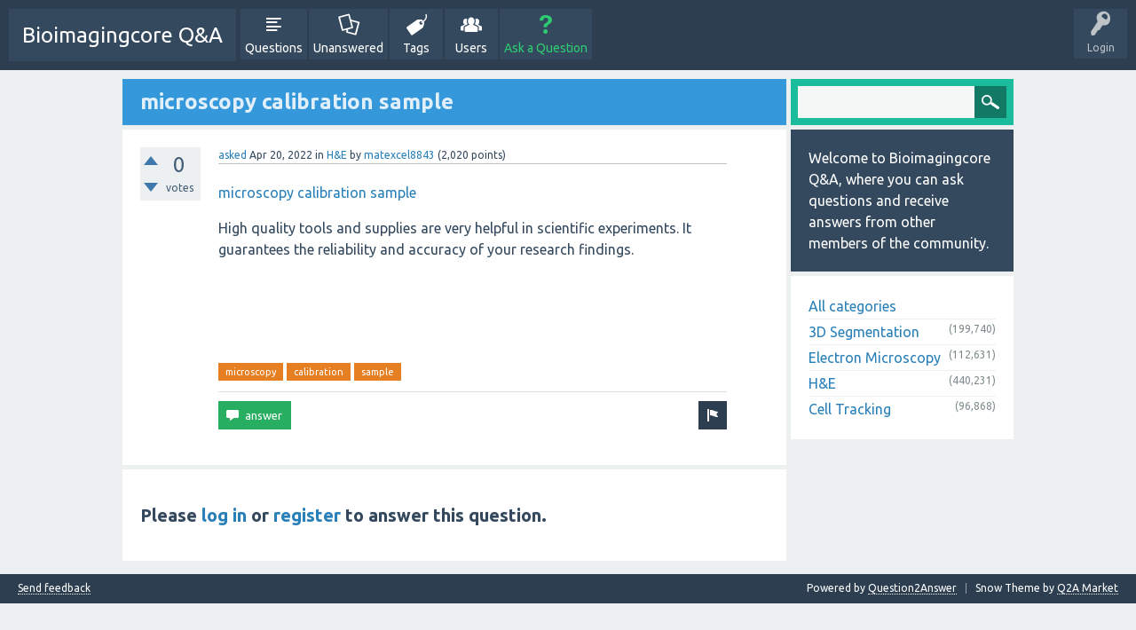

--- FILE ---
content_type: text/html; charset=utf-8
request_url: https://bioimagingcore.be/q2a/565645/microscopy-calibration-sample
body_size: 3435
content:
<!DOCTYPE html>
<html>
	<!-- Powered by Question2Answer - http://www.question2answer.org/ -->
	<head>
		<meta charset="utf-8">
		<title>microscopy calibration sample - Bioimagingcore Q&amp;A</title>
		<meta name="viewport" content="width=device-width, initial-scale=1">
		<meta name="description" content="microscopy calibration sample  High quality tools and supplies are very helpful in scientific  ... reliability and accuracy of your research findings.">
		<meta name="keywords" content="H&amp;E,microscopy,calibration,sample">
		<link rel="stylesheet" href="../qa-theme/SnowFlat/qa-styles.css?1.7.1">
		<link rel="stylesheet" href="https://fonts.googleapis.com/css?family=Ubuntu:400,700,400italic,700italic">
		<style>
			.qa-nav-user { margin: 0 !important; }
			@media (max-width: 979px) {
			 body.qa-template-user.fixed, body[class*="qa-template-user-"].fixed { padding-top: 118px !important; }
			 body.qa-template-users.fixed { padding-top: 95px !important; }
			}
			@media (min-width: 980px) {
			 body.qa-template-users.fixed { padding-top: 105px !important;}
			}
		</style>
		<link rel="canonical" href="https://bioimagingcore.be/q2a/565645/microscopy-calibration-sample">
		<link rel="search" type="application/opensearchdescription+xml" title="Bioimagingcore Q&amp;A" href="../opensearch.xml">
		<script>
		var qa_root = '..\/';
		var qa_request = '565645\/microscopy-calibration-sample';
		var qa_oldonload = window.onload;
		window.onload = function() {
			if (typeof qa_oldonload == 'function')
				qa_oldonload();
			
			qa_element_revealed=document.getElementById('anew');
		};
		</script>
		<script src="../qa-content/jquery-1.11.3.min.js"></script>
		<script src="../qa-content/qa-page.js?1.7.1"></script>
		<script src="../qa-content/qa-question.js?1.7.1"></script>
		<script src="../qa-theme/SnowFlat/js/snow-core.js?1.7.1"></script>
	</head>
	<body
		class="qa-template-question qa-category-3 qa-body-js-off"
		>
		<script>
			var b=document.getElementsByTagName('body')[0];
			b.className=b.className.replace('qa-body-js-off', 'qa-body-js-on');
		</script>
		<div id="qam-topbar" class="clearfix">
			<div class="qam-main-nav-wrapper clearfix">
				<div class="sb-toggle-left qam-menu-toggle"><i class="icon-th-list"></i></div>
				<div class="qam-account-items-wrapper">
					<div id="qam-account-toggle" class="qam-logged-out">
						<i class="icon-key qam-auth-key"></i>
						<div class="qam-account-handle">Login</div>
					</div>
					<div class="qam-account-items clearfix">
						<form action="../login?to=565645%2Fmicroscopy-calibration-sample" method="post">
							<input type="text" name="emailhandle" dir="auto" placeholder="Email or Username">
							<input type="password" name="password" dir="auto" placeholder="Password">
							<div><input type="checkbox" name="remember" id="qam-rememberme" value="1">
							<label for="qam-rememberme">Remember</label></div>
							<input type="hidden" name="code" value="0-1768490111-38e9f05a05380ff496cb73248cf629356cf9c988">
							<input type="submit" value="Login" class="qa-form-tall-button qa-form-tall-button-login" name="dologin">
						</form>
						<div class="qa-nav-user">
							<ul class="qa-nav-user-list">
								<li class="qa-nav-user-item qa-nav-user-register">
									<a href="../register?to=565645%2Fmicroscopy-calibration-sample" class="qa-nav-user-link">Register</a>
								</li>
							</ul>
							<div class="qa-nav-user-clear">
							</div>
						</div>
					</div> <!-- END qam-account-items -->
				</div> <!-- END qam-account-items-wrapper -->
				<div class="qa-logo">
					<a href="../" class="qa-logo-link">Bioimagingcore Q&amp;A</a>
				</div>
				<div class="qa-nav-main">
					<ul class="qa-nav-main-list">
						<li class="qa-nav-main-item qa-nav-main-questions">
							<a href="../questions" class="qa-nav-main-link">Questions</a>
						</li>
						<li class="qa-nav-main-item qa-nav-main-unanswered">
							<a href="../unanswered" class="qa-nav-main-link">Unanswered</a>
						</li>
						<li class="qa-nav-main-item qa-nav-main-tag">
							<a href="../tags" class="qa-nav-main-link">Tags</a>
						</li>
						<li class="qa-nav-main-item qa-nav-main-user">
							<a href="../users" class="qa-nav-main-link">Users</a>
						</li>
						<li class="qa-nav-main-item qa-nav-main-ask">
							<a href="../ask?cat=3" class="qa-nav-main-link">Ask a Question</a>
						</li>
					</ul>
					<div class="qa-nav-main-clear">
					</div>
				</div>
			</div> <!-- END qam-main-nav-wrapper -->
		</div> <!-- END qam-topbar -->
		<div class="qam-ask-search-box"><div class="qam-ask-mobile"><a href="../ask" class="turquoise">Ask a Question</a></div><div class="qam-search-mobile turquoise" id="qam-search-mobile"></div></div>
		<div class="qam-search turquoise the-top" id="the-top-search">
			<div class="qa-search">
				<form method="get" action="../search">
					
					<input type="text" name="q" value="" class="qa-search-field">
					<input type="submit" value="Search" class="qa-search-button">
				</form>
			</div>
		</div>
		<div class="qa-body-wrapper">
			
			<div class="qa-main-wrapper">
				
				<div class="qa-main">
					<h1>
						
						<a href="../565645/microscopy-calibration-sample">
							<span class="entry-title">microscopy calibration sample</span>
						</a>
					</h1>
					<div class="qa-part-q-view">
						<div class="qa-q-view  hentry question" id="q565645">
							<form method="post" action="../565645/microscopy-calibration-sample">
								<div class="qa-q-view-stats">
									<div class="qa-voting qa-voting-net" id="voting_565645">
										<div class="qa-vote-buttons qa-vote-buttons-net">
											<input title="Click to vote up" name="vote_565645_1_q565645" onclick="return qa_vote_click(this);" type="submit" value="+" class="qa-vote-first-button qa-vote-up-button"> 
											<input title="Click to vote down" name="vote_565645_-1_q565645" onclick="return qa_vote_click(this);" type="submit" value="&ndash;" class="qa-vote-second-button qa-vote-down-button"> 
										</div>
										<div class="qa-vote-count qa-vote-count-net">
											<span class="qa-netvote-count">
												<span class="qa-netvote-count-data">0<span class="votes-up"><span class="value-title" title="0"></span></span><span class="votes-down"><span class="value-title" title="0"></span></span></span><span class="qa-netvote-count-pad"> votes</span>
											</span>
										</div>
										<div class="qa-vote-clear">
										</div>
									</div>
								</div>
								<input type="hidden" name="code" value="0-1768490111-88c3c5d3d8a840e999a3654bf8ab37f66898e34d">
							</form>
							<div class="qa-q-view-main">
								<form method="post" action="../565645/microscopy-calibration-sample">
									<span class="qa-q-view-avatar-meta">
										<span class="qa-q-view-meta">
											<a href="../565645/microscopy-calibration-sample" class="qa-q-view-what">asked</a>
											<span class="qa-q-view-when">
												<span class="qa-q-view-when-data"><span class="published updated"><span class="value-title" title="2022-04-20T16:55:01+0000">Apr 20, 2022</span></span></span>
											</span>
											<span class="qa-q-view-where">
												<span class="qa-q-view-where-pad">in </span><span class="qa-q-view-where-data"><a href="../h%26e" class="qa-category-link">H&amp;E</a></span>
											</span>
											<span class="qa-q-view-who">
												<span class="qa-q-view-who-pad">by </span>
												<span class="qa-q-view-who-data"><span class="vcard author"><a href="../user/matexcel8843" class="qa-user-link url fn entry-title nickname">matexcel8843</a></span></span>
												<span class="qa-q-view-who-points">
													<span class="qa-q-view-who-points-pad">(</span><span class="qa-q-view-who-points-data">2,020</span><span class="qa-q-view-who-points-pad"> points)</span>
												</span>
											</span>
										</span>
									</span>
									<div class="qa-q-view-content">
										<a name="565645"></a><div class="entry-content"><p><a rel="nofollow" href="https://www.matexcel.com/category/products/tools-and-supplies/">microscopy calibration sample</a></p><p>High quality tools and supplies are very helpful in scientific experiments. It guarantees the reliability and accuracy of your research findings.</p><p>&nbsp;</p><p>&nbsp;</p></div>
									</div>
									<div class="qa-q-view-tags">
										<ul class="qa-q-view-tag-list">
											<li class="qa-q-view-tag-item"><a href="../tag/microscopy" rel="tag" class="qa-tag-link">microscopy</a></li>
											<li class="qa-q-view-tag-item"><a href="../tag/calibration" rel="tag" class="qa-tag-link">calibration</a></li>
											<li class="qa-q-view-tag-item"><a href="../tag/sample" rel="tag" class="qa-tag-link">sample</a></li>
										</ul>
									</div>
									<div class="qa-q-view-buttons">
										<input name="q_doflag" onclick="qa_show_waiting_after(this, false);" value="flag" title="Flag this question as spam or inappropriate" type="submit" class="qa-form-light-button qa-form-light-button-flag">
										<input name="q_doanswer" id="q_doanswer" onclick="return qa_toggle_element('anew')" value="answer" title="Answer this question" type="submit" class="qa-form-light-button qa-form-light-button-answer">
									</div>
									
									<div class="qa-q-view-c-list" style="display:none;" id="c565645_list">
									</div> <!-- END qa-c-list -->
									
									<input type="hidden" name="code" value="0-1768490111-a0e23752f27d1618f8937111a035605e0fee19b9">
									<input type="hidden" name="qa_click" value="">
								</form>
								<div class="qa-c-form">
								</div> <!-- END qa-c-form -->
								
							</div> <!-- END qa-q-view-main -->
							<div class="qa-q-view-clear">
							</div>
						</div> <!-- END qa-q-view -->
						
					</div>
					<div class="qa-part-a-form">
						<div class="qa-a-form" id="anew">
							<h2>Please <a href="../login?to=565645%2Fmicroscopy-calibration-sample">log in</a> or <a href="../register?to=565645%2Fmicroscopy-calibration-sample">register</a> to answer this question.</h2>
						</div> <!-- END qa-a-form -->
						
					</div>
					<div class="qa-part-a-list">
						<h2 id="a_list_title" style="display:none;"></h2>
						<div class="qa-a-list" id="a_list">
							
						</div> <!-- END qa-a-list -->
						
					</div>
				</div> <!-- END qa-main -->
				
				<div id="qam-sidepanel-toggle"><i class="icon-left-open-big"></i></div>
				<div class="qa-sidepanel" id="qam-sidepanel-mobile">
					<div class="qam-search turquoise ">
						<div class="qa-search">
							<form method="get" action="../search">
								
								<input type="text" name="q" value="" class="qa-search-field">
								<input type="submit" value="Search" class="qa-search-button">
							</form>
						</div>
					</div>
					<div class="qa-sidebar wet-asphalt">
						Welcome to Bioimagingcore Q&amp;A, where you can ask questions and receive answers from other members of the community.
					</div>
					
					<div class="qa-nav-cat">
						<ul class="qa-nav-cat-list qa-nav-cat-list-1">
							<li class="qa-nav-cat-item qa-nav-cat-all">
								<a href="../" class="qa-nav-cat-link">All categories</a>
							</li>
							<li class="qa-nav-cat-item qa-nav-cat-3d-segmentation">
								<a href="../3d-segmentation" class="qa-nav-cat-link">3D Segmentation</a>
								<span class="qa-nav-cat-note">(199,740)</span>
							</li>
							<li class="qa-nav-cat-item qa-nav-cat-electron-microscopy">
								<a href="../electron-microscopy" class="qa-nav-cat-link">Electron Microscopy</a>
								<span class="qa-nav-cat-note">(112,631)</span>
							</li>
							<li class="qa-nav-cat-item qa-nav-cat-h&amp;e">
								<a href="../h%26e" class="qa-nav-cat-link qa-nav-cat-selected">H&amp;E</a>
								<span class="qa-nav-cat-note">(440,231)</span>
							</li>
							<li class="qa-nav-cat-item qa-nav-cat-cell-tracking">
								<a href="../cell-tracking" class="qa-nav-cat-link">Cell Tracking</a>
								<span class="qa-nav-cat-note">(96,868)</span>
							</li>
						</ul>
						<div class="qa-nav-cat-clear">
						</div>
					</div>
				</div>
				
			</div> <!-- END main-wrapper -->
		</div> <!-- END body-wrapper -->
		<div class="qam-footer-box">
			<div class="qam-footer-row">
			</div> <!-- END qam-footer-row -->
			<div class="qa-footer">
				<div class="qa-nav-footer">
					<ul class="qa-nav-footer-list">
						<li class="qa-nav-footer-item qa-nav-footer-feedback">
							<a href="../feedback" class="qa-nav-footer-link">Send feedback</a>
						</li>
					</ul>
					<div class="qa-nav-footer-clear">
					</div>
				</div>
				<div class="qa-attribution">
					Snow Theme by <a href="http://www.q2amarket.com">Q2A Market</a>
				</div>
				<div class="qa-attribution">
					Powered by <a href="http://www.question2answer.org/">Question2Answer</a>
				</div>
				<div class="qa-footer-clear">
				</div>
			</div> <!-- END qa-footer -->
			
		</div> <!-- END qam-footer-box -->
		<div style="position:absolute; left:-9999px; top:-9999px;">
			<span id="qa-waiting-template" class="qa-waiting">...</span>
		</div>
	<script defer src="https://static.cloudflareinsights.com/beacon.min.js/vcd15cbe7772f49c399c6a5babf22c1241717689176015" integrity="sha512-ZpsOmlRQV6y907TI0dKBHq9Md29nnaEIPlkf84rnaERnq6zvWvPUqr2ft8M1aS28oN72PdrCzSjY4U6VaAw1EQ==" data-cf-beacon='{"version":"2024.11.0","token":"ea7619428a7049f7b3fef9c6a180fb13","r":1,"server_timing":{"name":{"cfCacheStatus":true,"cfEdge":true,"cfExtPri":true,"cfL4":true,"cfOrigin":true,"cfSpeedBrain":true},"location_startswith":null}}' crossorigin="anonymous"></script>
</body>
	<!-- Powered by Question2Answer - http://www.question2answer.org/ -->
</html>
